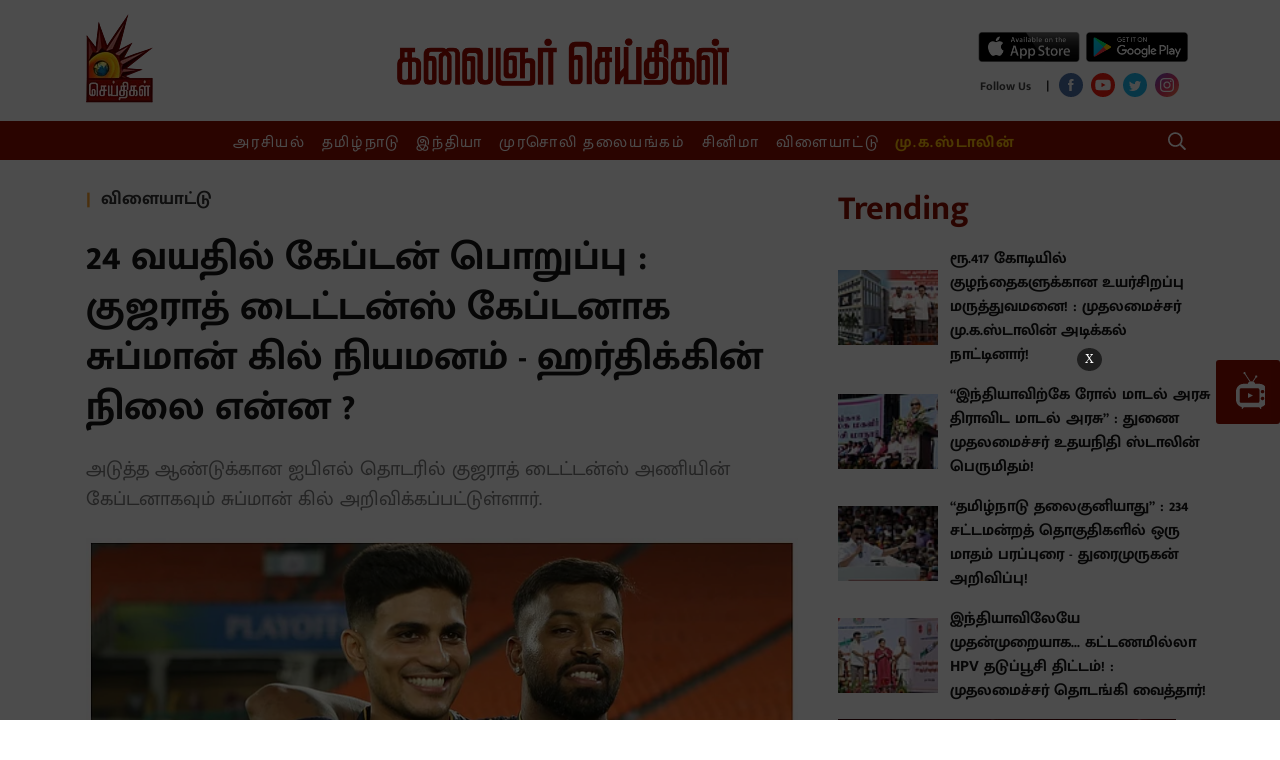

--- FILE ---
content_type: text/html; charset=utf-8
request_url: https://www.google.com/recaptcha/api2/aframe
body_size: 261
content:
<!DOCTYPE HTML><html><head><meta http-equiv="content-type" content="text/html; charset=UTF-8"></head><body><script nonce="S4astd4iF3Ay51Fr61desQ">/** Anti-fraud and anti-abuse applications only. See google.com/recaptcha */ try{var clients={'sodar':'https://pagead2.googlesyndication.com/pagead/sodar?'};window.addEventListener("message",function(a){try{if(a.source===window.parent){var b=JSON.parse(a.data);var c=clients[b['id']];if(c){var d=document.createElement('img');d.src=c+b['params']+'&rc='+(localStorage.getItem("rc::a")?sessionStorage.getItem("rc::b"):"");window.document.body.appendChild(d);sessionStorage.setItem("rc::e",parseInt(sessionStorage.getItem("rc::e")||0)+1);localStorage.setItem("rc::h",'1769510600606');}}}catch(b){}});window.parent.postMessage("_grecaptcha_ready", "*");}catch(b){}</script></body></html>

--- FILE ---
content_type: text/html; charset=utf-8
request_url: https://www.metype.com/iframe?account_id=1000168&primary_color=IzhmMGYwMQ==&bg_color=dHJhbnNwYXJlbnQ=&font_color=IzRhNGE0YQ==&page_url=aHR0cHMlM0ElMkYlMkZ3d3cua2FsYWlnbmFyc2VpdGhpZ2FsLmNvbSUyRnNwb3J0cyUyRjIwMjMlMkYxMSUyRjI3JTJGc2h1Ym1hbi1naWxsLWhhcy1hbHNvLWJlZW4tYW5ub3VuY2VkLWFzLXRoZS1jYXB0YWluLW9mLXRoZS1ndWphcmF0LXRpdGFucy10ZWFtLWZvci10aGUtbmV4dC15ZWFycy1pcGw=&windowHeight=700&screenWidth=null&font_url=&font_family=
body_size: 4046
content:
<!DOCTYPE html>
<html>
  <head>
    <title>Metype</title>
    <script async='async' src='https://www.googletagservices.com/tag/js/gpt.js'></script>
    <script>
      var googletag = googletag || {};
      googletag.cmd = googletag.cmd || [];
    </script>
    <meta name="csrf-param" content="authenticity_token" />
<meta name="csrf-token" content="XZRtcQxEhStkkH4yJpB37kBqio3s0Q3mwcbI4qqXKGzBiRoYd9V2IALS9gmkBTiYn27+jZLpXvZHDMvXcRZriw==" />
    <meta content="width=device-width, initial-scale=1.0, maximum-scale=1.0, user-scalable=0" name="viewport">
    <style>
      @font-face{font-family:'Open Sans';font-style:normal;font-weight:400;src:local('Open Sans Regular'),local('OpenSans-Regular'),url(https://fonts.gstatic.com/s/opensans/v16/mem8YaGs126MiZpBA-UFWJ0bf8pkAp6a.woff2) format('woff2');unicode-range:U+0460-052F,U+1C80-1C88,U+20B4,U+2DE0-2DFF,U+A640-A69F,U+FE2E-FE2F;font-display:swap}@font-face{font-family:'Open Sans';font-style:normal;font-weight:400;src:local('Open Sans Regular'),local('OpenSans-Regular'),url(https://fonts.gstatic.com/s/opensans/v16/mem8YaGs126MiZpBA-UFUZ0bf8pkAp6a.woff2) format('woff2');unicode-range:U+0400-045F,U+0490-0491,U+04B0-04B1,U+2116;font-display:swap}@font-face{font-family:'Open Sans';font-style:normal;font-weight:400;src:local('Open Sans Regular'),local('OpenSans-Regular'),url(https://fonts.gstatic.com/s/opensans/v16/mem8YaGs126MiZpBA-UFWZ0bf8pkAp6a.woff2) format('woff2');unicode-range:U+1F00-1FFF;font-display:swap}@font-face{font-family:'Open Sans';font-style:normal;font-weight:400;src:local('Open Sans Regular'),local('OpenSans-Regular'),url(https://fonts.gstatic.com/s/opensans/v16/mem8YaGs126MiZpBA-UFVp0bf8pkAp6a.woff2) format('woff2');unicode-range:U+0370-03FF;font-display:swap}@font-face{font-family:'Open Sans';font-style:normal;font-weight:400;src:local('Open Sans Regular'),local('OpenSans-Regular'),url(https://fonts.gstatic.com/s/opensans/v16/mem8YaGs126MiZpBA-UFWp0bf8pkAp6a.woff2) format('woff2');unicode-range:U+0102-0103,U+0110-0111,U+1EA0-1EF9,U+20AB;font-display:swap}@font-face{font-family:'Open Sans';font-style:normal;font-weight:400;src:local('Open Sans Regular'),local('OpenSans-Regular'),url(https://fonts.gstatic.com/s/opensans/v16/mem8YaGs126MiZpBA-UFW50bf8pkAp6a.woff2) format('woff2');unicode-range:U+0100-024F,U+0259,U+1E00-1EFF,U+2020,U+20A0-20AB,U+20AD-20CF,U+2113,U+2C60-2C7F,U+A720-A7FF;font-display:swap}@font-face{font-family:'Open Sans';font-style:normal;font-weight:400;src:local('Open Sans Regular'),local('OpenSans-Regular'),url(https://fonts.gstatic.com/s/opensans/v16/mem8YaGs126MiZpBA-UFVZ0bf8pkAg.woff2) format('woff2');unicode-range:U+0000-00FF,U+0131,U+0152-0153,U+02BB-02BC,U+02C6,U+02DA,U+02DC,U+2000-206F,U+2074,U+20AC,U+2122,U+2191,U+2193,U+2212,U+2215,U+FEFF,U+FFFD;font-display:swap}@font-face{font-family:'Open Sans';font-style:normal;font-weight:700;src:local('Open Sans Bold'),local('OpenSans-Bold'),url(https://fonts.gstatic.com/s/opensans/v16/mem5YaGs126MiZpBA-UN7rgOX-hpKKSTj5PW.woff2) format('woff2');unicode-range:U+0460-052F,U+1C80-1C88,U+20B4,U+2DE0-2DFF,U+A640-A69F,U+FE2E-FE2F;font-display:swap}@font-face{font-family:'Open Sans';font-style:normal;font-weight:700;src:local('Open Sans Bold'),local('OpenSans-Bold'),url(https://fonts.gstatic.com/s/opensans/v16/mem5YaGs126MiZpBA-UN7rgOVuhpKKSTj5PW.woff2) format('woff2');unicode-range:U+0400-045F,U+0490-0491,U+04B0-04B1,U+2116;font-display:swap}@font-face{font-family:'Open Sans';font-style:normal;font-weight:700;src:local('Open Sans Bold'),local('OpenSans-Bold'),url(https://fonts.gstatic.com/s/opensans/v16/mem5YaGs126MiZpBA-UN7rgOXuhpKKSTj5PW.woff2) format('woff2');unicode-range:U+1F00-1FFF;font-display:swap}@font-face{font-family:'Open Sans';font-style:normal;font-weight:700;src:local('Open Sans Bold'),local('OpenSans-Bold'),url(https://fonts.gstatic.com/s/opensans/v16/mem5YaGs126MiZpBA-UN7rgOUehpKKSTj5PW.woff2) format('woff2');unicode-range:U+0370-03FF;font-display:swap}@font-face{font-family:'Open Sans';font-style:normal;font-weight:700;src:local('Open Sans Bold'),local('OpenSans-Bold'),url(https://fonts.gstatic.com/s/opensans/v16/mem5YaGs126MiZpBA-UN7rgOXehpKKSTj5PW.woff2) format('woff2');unicode-range:U+0102-0103,U+0110-0111,U+1EA0-1EF9,U+20AB;font-display:swap}@font-face{font-family:'Open Sans';font-style:normal;font-weight:700;src:local('Open Sans Bold'),local('OpenSans-Bold'),url(https://fonts.gstatic.com/s/opensans/v16/mem5YaGs126MiZpBA-UN7rgOXOhpKKSTj5PW.woff2) format('woff2');unicode-range:U+0100-024F,U+0259,U+1E00-1EFF,U+2020,U+20A0-20AB,U+20AD-20CF,U+2113,U+2C60-2C7F,U+A720-A7FF;font-display:swap}@font-face{font-family:'Open Sans';font-style:normal;font-weight:700;src:local('Open Sans Bold'),local('OpenSans-Bold'),url(https://fonts.gstatic.com/s/opensans/v16/mem5YaGs126MiZpBA-UN7rgOUuhpKKSTjw.woff2) format('woff2');unicode-range:U+0000-00FF,U+0131,U+0152-0153,U+02BB-02BC,U+02C6,U+02DA,U+02DC,U+2000-206F,U+2074,U+20AC,U+2122,U+2191,U+2193,U+2212,U+2215,U+FEFF,U+FFFD;font-display:swap}
    </style>
    <link rel="stylesheet" media="all" href="https://fea.assettype.com/quintype-metype/assets/iframe-002824109646ce15d4d1.css" />
    <script>
     (function(i,s,o,g,r,a,m){i['GoogleAnalyticsObject']=r;i[r]=i[r]||function(){
       (i[r].q=i[r].q||[]).push(arguments)},i[r].l=1*new Date();a=s.createElement(o),
			      m=s.getElementsByTagName(o)[0];a.async=1;a.src=g;m.parentNode.insertBefore(a,m)
     })(window,document,'script','https://www.google-analytics.com/analytics.js','ga');

     ga('create', "UA-104300345-1", 'auto');
     window.cdn = "https://fea.assettype.com"
    </script>
    <script type="text/javascript" src="https://platform.twitter.com/widgets.js" async defer></script>
    <script>
      function getValueByParameter(parameterName) {
        var result = null,
            tmp = [];
        location.search
            .substr(1)
            .split("&")
            .forEach(function (item) {
              tmp = item.split(/=(.*)/);
              if (tmp[0] === parameterName) result = decodeURIComponent(tmp[1]);
            });
        return result;
      }

      function accountLoginEnabled() {
        var config = talktype.config || metype.config;
        return config.account.configurations.find(function(configuration) {
          return configuration.name === 'account_login'
        });
      }

    </script>
    <script>
          window.RECAPTCHA_SITE_KEY= '6Ld9zdQqAAAAABb77E1JrDgOC5OpwKbL41yKskJt'
    </script>

  </head>

  <body>
    <script type="text/javascript">
       window.fbAsyncInit = function() {
         FB.init({
       appId  : '161943907696017',
       status : true, // check login status
       cookie : true, // enable cookies to allow the server to access the session
       xfbml  : true  // parse XFBML
         });
     };

     (function(d) {
         var js, id = 'facebook-jssdk'; if (d.getElementById(id)) {return;}
         js = d.createElement('script'); js.id = id; js.async = true;
         js.src = "//connect.facebook.net/en_US/all.js";
         d.getElementsByTagName('head')[0].appendChild(js);
     }(document));
        window.talktype = window.talktype || function(f) {
          if(talktype.loaded)
            f();
          else(talktype.q=talktype.q||[]).push(arguments);
        };

        window.metype = window.metype || function(f) {
          if(metype.loaded)
            f();
          else(metype.q=metype.q||[]).push(arguments);
        };

     window.gapiClient = {
         response_type: 'code',
         cookie_policy: 'single_host_origin',
         client_id: '568104192219-3fqh2m92p6smcl3ufhd14ft54bglu3hf.apps.googleusercontent.com',
         scope: 'email profile',
         approval_prompt: 'force'
     }

     function handleClientLoad() {
         gapi.load('auth2', initClient);
     }

     function initClient() {
         if (!gapi.client) return;
         gapi.client.init(gapiClient).then(function () {
         });
     }

    function decodeHtml(html) {
      var txt = document.createElement("textarea");
      txt.innerHTML = html;
      return txt.value;
    }

    function setCustomFonts(fontUrl, fontFamily) {
      var head = document.head;
      var link = document.createElement("link");
      link.type = "text/css";
      link.rel = "stylesheet";
      /* when we add font family like this 'abcd', sans-serif it converts those single quotes in to enocded html. in font-url also it is taking special character as encoded. for overcoming that issue i decoded it and use it. */
      link.href = decodeHtml(fontUrl);

      head.appendChild(link);
      document.documentElement.style.setProperty('--main-font-family', decodeHtml(fontFamily));
    }
    </script>

    <script async defer src="https://apis.google.com/js/api.js"
    onload="this.onload=function(){};handleClientLoad()"
    onreadystatechange="if (this.readyState === 'complete') this.onload()">
    </script>
    <div  data-metype-account-id="1000168"
      data-metype-account-name="Kalaignar Seithigal"
      data-metype-host="https://www.metype.com/"
      data-metype-primary-color="#8f0f01"
      data-metype-secondary-color=""
      data-metype-bg-color="transparent"
      data-metype-comment-widget-id=""
      data-metype-font-color="#4a4a4a"
      data-metype-reactions="[{&quot;id&quot;:1,&quot;name&quot;:&quot;Like&quot;,&quot;created_at&quot;:&quot;2017-10-17T06:08:15.391Z&quot;,&quot;updated_at&quot;:&quot;2017-10-17T06:08:15.391Z&quot;},{&quot;id&quot;:2,&quot;name&quot;:&quot;Flag&quot;,&quot;created_at&quot;:&quot;2017-10-17T06:08:15.397Z&quot;,&quot;updated_at&quot;:&quot;2017-10-17T06:08:15.397Z&quot;},{&quot;id&quot;:3,&quot;name&quot;:&quot;AxiomEmoji&quot;,&quot;created_at&quot;:&quot;2017-11-30T13:29:56.465Z&quot;,&quot;updated_at&quot;:&quot;2017-11-30T13:29:56.465Z&quot;},{&quot;id&quot;:4,&quot;name&quot;:&quot;ActionsEmoji&quot;,&quot;created_at&quot;:&quot;2017-11-30T13:30:22.582Z&quot;,&quot;updated_at&quot;:&quot;2017-11-30T13:30:22.582Z&quot;},{&quot;id&quot;:5,&quot;name&quot;:&quot;InsightEmoji&quot;,&quot;created_at&quot;:&quot;2017-11-30T13:30:36.679Z&quot;,&quot;updated_at&quot;:&quot;2017-11-30T13:30:36.679Z&quot;},{&quot;id&quot;:6,&quot;name&quot;:&quot;Happy&quot;,&quot;created_at&quot;:&quot;2018-07-12T06:56:34.760Z&quot;,&quot;updated_at&quot;:&quot;2018-07-12T06:56:34.760Z&quot;},{&quot;id&quot;:7,&quot;name&quot;:&quot;Sad&quot;,&quot;created_at&quot;:&quot;2018-07-12T06:56:34.772Z&quot;,&quot;updated_at&quot;:&quot;2018-07-12T06:56:34.772Z&quot;},{&quot;id&quot;:8,&quot;name&quot;:&quot;Cool&quot;,&quot;created_at&quot;:&quot;2018-07-12T06:56:34.778Z&quot;,&quot;updated_at&quot;:&quot;2018-07-12T06:56:34.778Z&quot;},{&quot;id&quot;:9,&quot;name&quot;:&quot;Very Happy&quot;,&quot;created_at&quot;:&quot;2018-09-26T11:09:53.168Z&quot;,&quot;updated_at&quot;:&quot;2018-09-26T11:09:53.168Z&quot;},{&quot;id&quot;:10,&quot;name&quot;:&quot;Excited&quot;,&quot;created_at&quot;:&quot;2018-09-26T11:10:05.064Z&quot;,&quot;updated_at&quot;:&quot;2018-09-26T11:10:05.064Z&quot;},{&quot;id&quot;:11,&quot;name&quot;:&quot;Loved It&quot;,&quot;created_at&quot;:&quot;2018-09-26T11:10:15.567Z&quot;,&quot;updated_at&quot;:&quot;2018-09-26T11:10:15.567Z&quot;},{&quot;id&quot;:12,&quot;name&quot;:&quot;Angry&quot;,&quot;created_at&quot;:&quot;2018-09-26T11:10:24.479Z&quot;,&quot;updated_at&quot;:&quot;2018-09-26T11:10:24.479Z&quot;},{&quot;id&quot;:13,&quot;name&quot;:&quot;thumbsDownEmoji&quot;,&quot;created_at&quot;:&quot;2019-05-08T04:35:48.558Z&quot;,&quot;updated_at&quot;:&quot;2019-05-08T04:35:48.558Z&quot;},{&quot;id&quot;:14,&quot;name&quot;:&quot;thumbsUpEmoji&quot;,&quot;created_at&quot;:&quot;2019-05-08T04:35:56.139Z&quot;,&quot;updated_at&quot;:&quot;2019-05-08T04:35:56.139Z&quot;},{&quot;id&quot;:15,&quot;name&quot;:&quot;Clap&quot;,&quot;created_at&quot;:&quot;2019-06-20T11:45:06.526Z&quot;,&quot;updated_at&quot;:&quot;2019-06-20T11:45:06.526Z&quot;},{&quot;id&quot;:16,&quot;name&quot;:&quot;100&quot;,&quot;created_at&quot;:&quot;2019-07-30T09:23:28.187Z&quot;,&quot;updated_at&quot;:&quot;2019-07-30T09:23:28.187Z&quot;},{&quot;id&quot;:17,&quot;name&quot;:&quot;Celebrate&quot;,&quot;created_at&quot;:&quot;2019-07-30T09:23:44.505Z&quot;,&quot;updated_at&quot;:&quot;2019-07-30T09:23:44.505Z&quot;},{&quot;id&quot;:18,&quot;name&quot;:&quot;Lit&quot;,&quot;created_at&quot;:&quot;2019-07-30T09:23:58.216Z&quot;,&quot;updated_at&quot;:&quot;2019-07-30T09:23:58.216Z&quot;},{&quot;id&quot;:19,&quot;name&quot;:&quot;Broken Heart&quot;,&quot;created_at&quot;:&quot;2019-07-30T09:24:10.486Z&quot;,&quot;updated_at&quot;:&quot;2019-07-30T09:24:10.486Z&quot;}]"
      class="metype-widget-container"
      id="metype-comment-widget"
      data-metype-screen-width="null"
      data-metype-window-height="700"
      metype-author-image="https://fea.assettype.com/quintype-metype/assets/icons/author-b1d7806ace0e485f0f7374762a004506a82bec54e49e5cf9a38fde56bc1f0ae6.png"
      data-metype-creatives="true"
      data-metype-notification="true"></div>


<script type="text/javascript">
  console.log('loaded page html for commenting widget');
  document.getElementById("metype-comment-widget").setAttribute('data-talktype-page-id', getValueByParameter('page_url'));

  console.log("commenting widget font family is -> " , getComputedStyle(document.documentElement).getPropertyValue('--main-font-family'));

  talktype(function() {
      
      talktype.config = {
          subscribeToken: '0FTX6g.16kwFQ:ySxNl5n0k8hq8JPX',
          account: {"id":1000168,"config":null,"itsman_url":null,"name":"Kalaignar Seithigal","domains":["http://www.kalaignarseithigal.com","https://kalaignarseithigal-web.qtstage.io","https://www.kalaignarseithigal.com","https://kalaignarseithigal-web.quintype.io"],"profane_words":[],"profanity_configuration":{},"comments_limit":4,"logo":null,"configurations":[{"id":11,"name":"enable_image_uploads","display_name":"Images/GIFs in comments"}],"comment_reaction_sets":[{"id":520,"account_id":1000168,"reaction_set":[1],"created_at":"2019-11-14T10:51:28.815Z","updated_at":"2019-11-14T10:51:28.815Z"}],"page_reaction_sets":{"id":256,"account_id":1000168,"reaction_set":[{"id":771,"account_id":1000168,"reaction_id":8,"label":"Cool","custom":false,"short_code":":sunglasses:"},{"id":769,"account_id":1000168,"reaction_id":6,"label":"Happy","custom":false,"short_code":":smiley:"},{"id":770,"account_id":1000168,"reaction_id":7,"label":"Sad","custom":false,"short_code":":cry:"}],"created_at":"2019-03-16T06:44:38.170Z","updated_at":"2019-03-16T06:44:38.170Z"},"total_comments_count":41,"is_paid_account":false,"page_reactions_headline":"What's your reaction?","claps_reaction_headline":"","is_custom_claps_reaction":false,"white_label_config":{"ugc_widget":false,"comment_widget":false,"reaction_widget":false},"is_custom_font_enabled":false,"enabled_languages":{},"widget_language":null},
          featureToggle: {"show_migrated_data":false,"new_layout":true,"show_ads":true,"show_feed_ads":true,"notification_ui":true,"show_sso_credentials":true,"show_page_reactions":false,"show_promotion_banner":true,"free_trial":false,"show_authentication_shared_secret_token":true,"edit_comment":true,"show_page_metadata_setter":true,"show_date_range_picker":true},
      };
      talktype.iframeChild();
      talktype.initCommentWidget(document.getElementById("metype-comment-widget"));
      if (accountLoginEnabled() && getValueByParameter('jwt')) {
        window.postMessage({
          action: 'account_login',
          user: {'jwt': getValueByParameter('jwt')}
        },"*")
      }
  });
</script>

<script src="https://fea.assettype.com/quintype-metype/assets/iframe-ebb429d4635367962dfb.js" async="async"></script>


  </body>
</html>


--- FILE ---
content_type: text/html; charset=utf-8
request_url: https://www.google.com/recaptcha/api2/aframe
body_size: -250
content:
<!DOCTYPE HTML><html><head><meta http-equiv="content-type" content="text/html; charset=UTF-8"></head><body><script nonce="F90ZiU70bEIx4ddL9rMiow">/** Anti-fraud and anti-abuse applications only. See google.com/recaptcha */ try{var clients={'sodar':'https://pagead2.googlesyndication.com/pagead/sodar?'};window.addEventListener("message",function(a){try{if(a.source===window.parent){var b=JSON.parse(a.data);var c=clients[b['id']];if(c){var d=document.createElement('img');d.src=c+b['params']+'&rc='+(localStorage.getItem("rc::a")?sessionStorage.getItem("rc::b"):"");window.document.body.appendChild(d);sessionStorage.setItem("rc::e",parseInt(sessionStorage.getItem("rc::e")||0)+1);localStorage.setItem("rc::h",'1769510604036');}}}catch(b){}});window.parent.postMessage("_grecaptcha_ready", "*");}catch(b){}</script></body></html>

--- FILE ---
content_type: image/svg+xml
request_url: https://fea.assettype.com/kalaignarseithigal/assets/twitter-new-9be63de9c529e1b6d31a.svg
body_size: 644
content:
<svg xmlns="http://www.w3.org/2000/svg" class="" width="22" height="22" viewBox="0 0 21 16"><path fill="#1CB7EB" fill-rule="evenodd" d="M20.533 2.505a6.258 6.258 0 0 1-.512.543c-.178.167-.37.334-.578.501-.208.167-.415.32-.623.46v.125c0 .028.007.069.022.125a.513.513 0 0 1 .022.125v.167c0 1.308-.267 2.652-.8 4.03a11.113 11.113 0 0 1-2.358 3.694c-1.039 1.085-2.321 1.983-3.849 2.693s-3.27 1.05-5.228 1.023a8.502 8.502 0 0 1-1.802-.105 23 23 0 0 1-1.713-.354 8.586 8.586 0 0 1-1.602-.564A72.134 72.134 0 0 1 0 14.238a.587.587 0 0 1 .267-.022c.088.014.178.021.267.021.089 0 .178.007.267.021a.587.587 0 0 0 .267-.02 5.72 5.72 0 0 0 1.468-.105 19.87 19.87 0 0 0 1.38-.334 5.784 5.784 0 0 0 1.29-.543c.414-.237.815-.466 1.2-.689a8.294 8.294 0 0 1-1.356-.271 3.692 3.692 0 0 1-1.18-.585 4.77 4.77 0 0 1-.911-.877 3.734 3.734 0 0 1-.601-1.148c.06.056.126.084.2.084.074 0 .148.007.223.02.073.015.14.015.2 0a.264.264 0 0 1 .178.022.814.814 0 0 1 .311-.021.704.704 0 0 0 .29-.021c.103-.028.2-.042.288-.042a.504.504 0 0 0 .268-.083 3.863 3.863 0 0 1-1.38-.502 5.055 5.055 0 0 1-1.09-.876 3.726 3.726 0 0 1-.734-1.17A3.68 3.68 0 0 1 .845 5.72v-.062c.149.09.304.167.468.208.162.042.326.09.489.146.163.056.326.091.49.105.162.014.333.035.51.062a7.315 7.315 0 0 1-.778-.667 3.886 3.886 0 0 1-.6-.794 4.144 4.144 0 0 1-.401-.918A3.738 3.738 0 0 1 .89 2.756c0-.14.014-.306.044-.501a4.108 4.108 0 0 1 .29-1.023 1.79 1.79 0 0 1 .244-.439 14.87 14.87 0 0 0 1.78 1.65c.652.514 1.357.946 2.113 1.294.756.348 1.55.633 2.38.856.831.223 1.692.348 2.581.376a1.25 1.25 0 0 0-.022-.21 7.218 7.218 0 0 0-.045-.229 1.108 1.108 0 0 1-.022-.23v-.208c0-.584.111-1.113.334-1.587.222-.473.527-.904.911-1.294.386-.39.846-.682 1.38-.877A5.693 5.693 0 0 1 14.548 0c.297.028.594.063.89.105.297.041.579.125.846.25s.519.265.756.417c.238.154.445.342.623.564.237-.083.475-.153.712-.208.238-.056.475-.126.712-.21a6.99 6.99 0 0 0 .667-.27c.208-.098.415-.216.623-.355-.06.278-.156.514-.29.71-.132.194-.273.396-.422.605a2.056 2.056 0 0 1-.534.522 8.937 8.937 0 0 0-.623.459c.208-.056.423-.097.646-.126.222-.027.437-.076.645-.146.207-.07.407-.132.6-.187.193-.056.393-.126.601-.21-.148.21-.304.39-.467.585z"></path></svg>

--- FILE ---
content_type: application/javascript; charset=UTF-8
request_url: https://www.kalaignarseithigal.com/cdn-cgi/challenge-platform/h/b/scripts/jsd/d251aa49a8a3/main.js?
body_size: 8665
content:
window._cf_chl_opt={AKGCx8:'b'};~function(F6,hP,hz,hX,hu,hy,hi,hZ,F0,F1){F6=s,function(k,h,FP,F5,F,B){for(FP={k:244,h:398,F:313,B:287,J:242,N:238,O:390,g:231,R:365},F5=s,F=k();!![];)try{if(B=-parseInt(F5(FP.k))/1+parseInt(F5(FP.h))/2*(-parseInt(F5(FP.F))/3)+-parseInt(F5(FP.B))/4+parseInt(F5(FP.J))/5+parseInt(F5(FP.N))/6+parseInt(F5(FP.O))/7+-parseInt(F5(FP.g))/8*(parseInt(F5(FP.R))/9),B===h)break;else F.push(F.shift())}catch(J){F.push(F.shift())}}(A,825268),hP=this||self,hz=hP[F6(216)],hX=function(Bg,BO,BN,BB,Bs,F7,h,F,B,J){return Bg={k:443,h:343,F:311,B:440},BO={k:436,h:374,F:284,B:420,J:316,N:358,O:399,g:358,R:210,L:281,G:444,I:395,m:383,o:436,K:422,x:281,V:333,Q:362,e:436,W:283,T:423,v:202,C:202,E:327,S:436},BN={k:366,h:397},BB={k:420,h:397,F:202,B:300,J:220,N:248,O:300,g:220,R:405,L:284,G:420,I:436,m:300,o:276,K:395,x:276,V:310,Q:395,e:283,W:420,T:395,v:280,C:431,E:395,S:310,Y:436,l:210,P:309,z:283,X:240,D:375,b:325,d:321,n:227,f:230,U:276,a:367,H:232,y:254,M:355,i:395,Z:276,c:449,j:355,A0:265,A1:277,A2:420,A3:395,A4:319,A5:282,A6:338,A7:362,A8:395,A9:355,AA:310,As:367,Ar:395,Ak:423},Bs={k:236,h:202},F7=F6,h={'mtIkc':function(N,O){return O==N},'hGReP':F7(Bg.k),'gPMLt':function(N,O){return N==O},'lFnMX':function(N,O){return N(O)},'ukYDa':function(N,O){return O&N},'cSptr':function(N,O){return N==O},'kyWJA':function(N,O){return N<O},'jSJZF':function(N,O){return N<<O},'xxtRX':function(N,O){return N===O},'RjbNz':function(N,O){return N>O},'OKwwG':function(N,O){return N-O},'REpqM':function(N,O){return N<<O},'ybEdM':function(N,O){return N&O},'ydnFC':function(N,O){return N(O)},'oqOYI':function(N,O){return N-O},'VoMre':function(N,O){return O|N},'RHstD':function(N,O){return N&O},'cyMHe':function(N,O){return N==O},'bZKMU':function(N,O){return N<O},'yPixa':function(N,O){return O|N},'EwaAS':function(N,O){return N-O},'owLGp':function(N,O){return O==N},'Espnp':F7(Bg.h),'JyAcE':function(N,O){return N&O},'CBlqd':function(N,O){return O*N},'oMkVp':function(N,O){return N<O},'rIqqD':function(N,O){return N*O},'LUsuZ':function(N,O){return N(O)},'kQDZb':function(N,O){return N(O)},'cCrvj':function(N,O){return O!=N},'EzmoN':function(N,O){return N(O)},'YgluU':function(N,O){return N==O}},F=String[F7(Bg.F)],B={'h':function(N){return N==null?'':B.g(N,6,function(O,F8){return F8=s,F8(Bs.k)[F8(Bs.h)](O)})},'g':function(N,O,R,F9,L,G,I,o,K,x,V,Q,W,T,C,E,U,S,Y,P,z,X){if(F9=F7,L={'NJPXB':function(D,U){return D(U)},'PkEGc':function(D,U,H){return D(U,H)}},h[F9(BB.k)](null,N))return'';for(I={},o={},K='',x=2,V=3,Q=2,W=[],T=0,C=0,E=0;E<N[F9(BB.h)];E+=1)if(S=N[F9(BB.F)](E),Object[F9(BB.B)][F9(BB.J)][F9(BB.N)](I,S)||(I[S]=V++,o[S]=!0),Y=K+S,Object[F9(BB.O)][F9(BB.g)][F9(BB.N)](I,Y))K=Y;else for(P=h[F9(BB.R)][F9(BB.L)]('|'),z=0;!![];){switch(P[z++]){case'0':K=String(S);continue;case'1':I[Y]=V++;continue;case'2':x--;continue;case'3':h[F9(BB.G)](0,x)&&(x=Math[F9(BB.I)](2,Q),Q++);continue;case'4':if(Object[F9(BB.m)][F9(BB.g)][F9(BB.N)](o,K)){if(256>K[F9(BB.o)](0)){for(G=0;G<Q;T<<=1,O-1==C?(C=0,W[F9(BB.K)](R(T)),T=0):C++,G++);for(X=K[F9(BB.x)](0),G=0;8>G;T=1.35&X|T<<1,h[F9(BB.V)](C,O-1)?(C=0,W[F9(BB.Q)](h[F9(BB.e)](R,T)),T=0):C++,X>>=1,G++);}else{for(X=1,G=0;G<Q;T=T<<1|X,h[F9(BB.W)](C,O-1)?(C=0,W[F9(BB.T)](h[F9(BB.e)](R,T)),T=0):C++,X=0,G++);for(X=K[F9(BB.x)](0),G=0;16>G;T=T<<1|h[F9(BB.v)](X,1),h[F9(BB.C)](C,O-1)?(C=0,W[F9(BB.E)](R(T)),T=0):C++,X>>=1,G++);}x--,h[F9(BB.S)](0,x)&&(x=Math[F9(BB.Y)](2,Q),Q++),delete o[K]}else for(X=I[K],G=0;h[F9(BB.l)](G,Q);T=h[F9(BB.P)](T,1)|1&X,h[F9(BB.W)](C,O-1)?(C=0,W[F9(BB.K)](h[F9(BB.z)](R,T)),T=0):C++,X>>=1,G++);continue}break}if(K!==''){if(Object[F9(BB.O)][F9(BB.J)][F9(BB.N)](o,K)){if(h[F9(BB.X)](F9(BB.D),F9(BB.b))){if(U=O(),U===null)return;I=(R&&L[F9(BB.d)](K,x),L[F9(BB.n)](S,function(){U()},U*1e3))}else{if(h[F9(BB.f)](256,K[F9(BB.U)](0))){for(G=0;G<Q;T<<=1,C==h[F9(BB.a)](O,1)?(C=0,W[F9(BB.T)](R(T)),T=0):C++,G++);for(X=K[F9(BB.U)](0),G=0;8>G;T=h[F9(BB.H)](T,1)|h[F9(BB.y)](X,1),C==O-1?(C=0,W[F9(BB.K)](h[F9(BB.M)](R,T)),T=0):C++,X>>=1,G++);}else{for(X=1,G=0;G<Q;T=h[F9(BB.P)](T,1)|X,O-1==C?(C=0,W[F9(BB.i)](R(T)),T=0):C++,X=0,G++);for(X=K[F9(BB.Z)](0),G=0;16>G;T=X&1|T<<1,C==h[F9(BB.c)](O,1)?(C=0,W[F9(BB.Q)](h[F9(BB.j)](R,T)),T=0):C++,X>>=1,G++);}x--,0==x&&(x=Math[F9(BB.I)](2,Q),Q++),delete o[K]}}else for(X=I[K],G=0;G<Q;T=h[F9(BB.A0)](T<<1,h[F9(BB.A1)](X,1)),h[F9(BB.A2)](C,O-1)?(C=0,W[F9(BB.A3)](R(T)),T=0):C++,X>>=1,G++);x--,h[F9(BB.A4)](0,x)&&Q++}for(X=2,G=0;h[F9(BB.A5)](G,Q);T=h[F9(BB.A6)](T<<1.17,1&X),C==h[F9(BB.A7)](O,1)?(C=0,W[F9(BB.A8)](h[F9(BB.A9)](R,T)),T=0):C++,X>>=1,G++);for(;;)if(T<<=1,h[F9(BB.AA)](C,h[F9(BB.As)](O,1))){W[F9(BB.Ar)](R(T));break}else C++;return W[F9(BB.Ak)]('')},'j':function(N,BJ,FA){return BJ={k:276},FA=F7,N==null?'':h[FA(BN.k)]('',N)?null:B.i(N[FA(BN.h)],32768,function(O,Fs){return Fs=FA,N[Fs(BJ.k)](O)})},'i':function(N,O,R,Fr,L,G,I,o,K,x,V,Q,W,T,C,E,z,S,Y,P){for(Fr=F7,L=[],G=4,I=4,o=3,K=[],Q=R(0),W=O,T=1,x=0;3>x;L[x]=x,x+=1);for(C=0,E=Math[Fr(BO.k)](2,2),V=1;V!=E;)for(S=h[Fr(BO.h)][Fr(BO.F)]('|'),Y=0;!![];){switch(S[Y++]){case'0':h[Fr(BO.B)](0,W)&&(W=O,Q=R(T++));continue;case'1':V<<=1;continue;case'2':P=h[Fr(BO.J)](Q,W);continue;case'3':W>>=1;continue;case'4':C|=h[Fr(BO.N)](h[Fr(BO.O)](0,P)?1:0,V);continue}break}switch(C){case 0:for(C=0,E=Math[Fr(BO.k)](2,8),V=1;V!=E;P=Q&W,W>>=1,W==0&&(W=O,Q=R(T++)),C|=h[Fr(BO.g)](h[Fr(BO.R)](0,P)?1:0,V),V<<=1);z=F(C);break;case 1:for(C=0,E=Math[Fr(BO.k)](2,16),V=1;E!=V;P=Q&W,W>>=1,W==0&&(W=O,Q=R(T++)),C|=h[Fr(BO.L)](0<P?1:0,V),V<<=1);z=h[Fr(BO.G)](F,C);break;case 2:return''}for(x=L[3]=z,K[Fr(BO.I)](z);;){if(T>N)return'';for(C=0,E=Math[Fr(BO.k)](2,o),V=1;E!=V;P=W&Q,W>>=1,0==W&&(W=O,Q=h[Fr(BO.m)](R,T++)),C|=V*(0<P?1:0),V<<=1);switch(z=C){case 0:for(C=0,E=Math[Fr(BO.o)](2,8),V=1;h[Fr(BO.K)](V,E);P=W&Q,W>>=1,0==W&&(W=O,Q=R(T++)),C|=h[Fr(BO.x)](0<P?1:0,V),V<<=1);L[I++]=h[Fr(BO.V)](F,C),z=h[Fr(BO.Q)](I,1),G--;break;case 1:for(C=0,E=Math[Fr(BO.e)](2,16),V=1;V!=E;P=W&Q,W>>=1,W==0&&(W=O,Q=h[Fr(BO.W)](R,T++)),C|=(0<P?1:0)*V,V<<=1);L[I++]=F(C),z=h[Fr(BO.Q)](I,1),G--;break;case 2:return K[Fr(BO.T)]('')}if(G==0&&(G=Math[Fr(BO.k)](2,o),o++),L[z])z=L[z];else if(z===I)z=x+x[Fr(BO.v)](0);else return null;K[Fr(BO.I)](z),L[I++]=x+z[Fr(BO.C)](0),G--,x=z,h[Fr(BO.E)](0,G)&&(G=Math[Fr(BO.S)](2,o),o++)}}},J={},J[F7(Bg.B)]=B.h,J}(),hu=null,hy=hH(),hi={},hi[F6(245)]='o',hi[F6(288)]='s',hi[F6(219)]='u',hi[F6(341)]='z',hi[F6(416)]='n',hi[F6(415)]='I',hi[F6(417)]='b',hZ=hi,hP[F6(322)]=function(h,F,B,J,Jm,JI,Jp,Fe,N,g,R,L,G,I,o){if(Jm={k:349,h:354,F:381,B:442,J:262,N:368,O:269,g:368,R:269,L:229,G:258,I:397,m:241,o:435,K:261,x:434,V:426,Q:411,e:213,W:274,T:331,v:246},JI={k:446,h:397,F:349,B:403,J:295},Jp={k:300,h:220,F:248,B:395},Fe=F6,N={'Beqor':function(K,V){return V===K},'oQmOI':function(K,V){return K+V},'GWzvX':function(K,x){return K(x)},'cVAwf':function(K,V){return K===V},'OdCFX':function(K,V){return K===V},'fqWRt':function(K,x,V){return K(x,V)},'xEjds':function(K,V){return K+V},'tCUYB':function(K,V){return K+V},'rrppf':function(K,x,V){return K(x,V)},'rxRjx':function(K,V){return K+V}},null===F||N[Fe(Jm.k)](void 0,F))return J;for(g=ht(F),h[Fe(Jm.h)][Fe(Jm.F)]&&(g=g[Fe(Jm.B)](h[Fe(Jm.h)][Fe(Jm.F)](F))),g=h[Fe(Jm.J)][Fe(Jm.N)]&&h[Fe(Jm.O)]?h[Fe(Jm.J)][Fe(Jm.g)](new h[(Fe(Jm.R))](g)):function(K,FW,x){for(FW=Fe,K[FW(JI.k)](),x=0;x<K[FW(JI.h)];N[FW(JI.F)](K[x],K[N[FW(JI.B)](x,1)])?K[FW(JI.J)](x+1,1):x+=1);return K}(g),R='nAsAaAb'.split('A'),R=R[Fe(Jm.L)][Fe(Jm.G)](R),L=0;L<g[Fe(Jm.I)];G=g[L],I=hj(h,F,G),N[Fe(Jm.m)](R,I)?(o=N[Fe(Jm.o)]('s',I)&&!h[Fe(Jm.K)](F[G]),N[Fe(Jm.x)](Fe(Jm.V),B+G)?N[Fe(Jm.Q)](O,N[Fe(Jm.e)](B,G),I):o||O(N[Fe(Jm.W)](B,G),F[G])):N[Fe(Jm.T)](O,N[Fe(Jm.v)](B,G),I),L++);return J;function O(K,x,FQ){FQ=s,Object[FQ(Jp.k)][FQ(Jp.h)][FQ(Jp.F)](J,x)||(J[x]=[]),J[x][FQ(Jp.B)](K)}},F0=F6(430)[F6(284)](';'),F1=F0[F6(229)][F6(258)](F0),hP[F6(235)]=function(h,F,Jx,FT,B,J,N,O,g,R){for(Jx={k:215,h:429,F:391,B:397,J:215,N:429,O:397,g:215,R:409,L:395,G:400},FT=F6,B={},B[FT(Jx.k)]=function(L,G){return L===G},B[FT(Jx.h)]=function(L,G){return L<G},J=B,N=Object[FT(Jx.F)](F),O=0;O<N[FT(Jx.B)];O++)if(g=N[O],J[FT(Jx.J)]('f',g)&&(g='N'),h[g]){for(R=0;J[FT(Jx.N)](R,F[N[O]][FT(Jx.O)]);J[FT(Jx.g)](-1,h[g][FT(Jx.R)](F[N[O]][R]))&&(F1(F[N[O]][R])||h[g][FT(Jx.L)]('o.'+F[N[O]][R])),R++);}else h[g]=F[N[O]][FT(Jx.G)](function(L){return'o.'+L})},F3();function ha(k,h,BM,By,BH,Ba,FR,F,B,J,N){BM={k:253,h:266,F:408,B:228,J:296,N:308,O:351,g:289,R:305,L:346,G:332,I:290,m:299,o:412,K:339,x:328,V:237,Q:291,e:376,W:389,T:376,v:389,C:273,E:278,S:440,Y:297},By={k:249,h:407},BH={k:419,h:247,F:370,B:396,J:249,N:221,O:301,g:364,R:419},Ba={k:370,h:253,F:334,B:318,J:339,N:441,O:441,g:206},FR=F6,F={'loBqw':function(O,g,R){return O(g,R)},'TSUPQ':function(O,g){return O(g)},'TXvQY':function(O,g){return g===O},'PGwYD':FR(BM.k),'fVUHj':function(O,g){return O(g)},'uhZqg':function(O,g){return O<g},'HLpPG':FR(BM.h),'VkJep':function(O,g){return O(g)},'hZZeg':FR(BM.F),'TFfMc':function(O,g){return O+g},'Yeppu':function(O){return O()}},B=hP[FR(BM.B)],console[FR(BM.J)](hP[FR(BM.N)]),J=new hP[(FR(BM.O))](),J[FR(BM.g)](FR(BM.R),F[FR(BM.L)](FR(BM.G)+hP[FR(BM.N)][FR(BM.I)],FR(BM.m))+B.r),B[FR(BM.o)]&&(J[FR(BM.K)]=5e3,J[FR(BM.x)]=function(Bf,FG,O,BU,R){(Bf={k:301},FG=FR,O={'hUjEA':function(g,R){return R===g},'QoKsg':function(g,R,FL){return FL=s,F[FL(Bf.k)](g,R)}},F[FG(Ba.k)](FG(Ba.h),F[FG(Ba.F)]))?F[FG(Ba.B)](h,FG(Ba.J)):(BU={k:204,h:433,F:350},R=O(),F[FG(Ba.N)](g,R.r,function(Q,Fp){Fp=FG,O[Fp(BU.k)](typeof m,Fp(BU.h))&&O[Fp(BU.F)](x,Q),K()}),R.e&&F[FG(Ba.O)](m,FG(Ba.g),R.e))}),J[FR(BM.V)]=function(FI){if(FI=FR,J[FI(BH.k)]>=200&&F[FI(BH.h)](J[FI(BH.k)],300)){if(F[FI(BH.F)](F[FI(BH.B)],F[FI(BH.B)]))F[FI(BH.J)](h,FI(BH.N));else return'i'}else F[FI(BH.O)](h,FI(BH.g)+J[FI(BH.R)])},J[FR(BM.Q)]=function(Fm){Fm=FR,F[Fm(By.k)](h,F[Fm(By.h)])},N={'t':hf(),'lhr':hz[FR(BM.e)]&&hz[FR(BM.e)][FR(BM.W)]?hz[FR(BM.T)][FR(BM.v)]:'','api':B[FR(BM.o)]?!![]:![],'c':F[FR(BM.C)](hd),'payload':k},J[FR(BM.E)](hX[FR(BM.S)](JSON[FR(BM.Y)](N)))}function F2(JQ,Fv,F,B,J,N,O,g){F=(JQ={k:270,h:255,F:345,B:264,J:357,N:414,O:386,g:251,R:222,L:363,G:233,I:260,m:272,o:448,K:342,x:298,V:275,Q:234,e:393},Fv=F6,{'nHbQK':Fv(JQ.k),'Swgbo':Fv(JQ.h),'WQTUR':Fv(JQ.F),'BzgRJ':function(R,L,G,I,m){return R(L,G,I,m)},'FOGzl':Fv(JQ.B)});try{return B=hz[Fv(JQ.J)](F[Fv(JQ.N)]),B[Fv(JQ.O)]=F[Fv(JQ.g)],B[Fv(JQ.R)]='-1',hz[Fv(JQ.L)][Fv(JQ.G)](B),J=B[Fv(JQ.I)],N={},N=pRIb1(J,J,'',N),N=pRIb1(J,J[F[Fv(JQ.m)]]||J[Fv(JQ.o)],'n.',N),N=F[Fv(JQ.K)](pRIb1,J,B[Fv(JQ.x)],'d.',N),hz[Fv(JQ.L)][Fv(JQ.V)](B),O={},O.r=N,O.e=null,O}catch(R){return Fv(JQ.Q)===F[Fv(JQ.e)]?g()!==null:(g={},g.r={},g.e=R,g)}}function hH(Bi,Fw){return Bi={k:382},Fw=F6,crypto&&crypto[Fw(Bi.k)]?crypto[Fw(Bi.k)]():''}function hb(Bx,FF,h,F,B,J){if(Bx={k:447,h:401,F:250,B:451,J:271,N:307,O:416,g:228,R:401,L:451,G:353,I:223,m:307},FF=F6,h={},h[FF(Bx.k)]=function(N,O){return O===N},h[FF(Bx.h)]=FF(Bx.F),h[FF(Bx.B)]=FF(Bx.J),h[FF(Bx.N)]=FF(Bx.O),F=h,B=hP[FF(Bx.g)],!B){if(F[FF(Bx.k)](F[FF(Bx.R)],F[FF(Bx.L)]))F[FF(Bx.G)](FF(Bx.I),B);else return null}return J=B.i,typeof J!==F[FF(Bx.m)]||J<30?null:J}function F3(JP,Jl,JS,FC,k,h,O,F,B,J){if(JP={k:352,h:221,F:259,B:286,J:445,N:228,O:402,g:369,R:360,L:413,G:428,I:293,m:239,o:353,K:223,x:439,V:439,Q:267,e:218,W:304},Jl={k:402,h:378,F:360,B:259,J:267},JS={k:394},FC=F6,k={'hPGqy':FC(JP.k),'MXWML':function(N){return N()},'Typoz':FC(JP.h),'sQbqK':function(N){return N()},'JthnK':function(N,O){return N!==O},'yLszy':function(N,O){return N<O},'tayZl':FC(JP.F),'cZNWA':function(N,O){return N===O},'BAymJ':FC(JP.B),'whRCo':FC(JP.J)},h=hP[FC(JP.N)],!h)return;if(!k[FC(JP.O)](hU))return FC(JP.g)!==FC(JP.g)?(O={},O.r={},O.e=h,O):void 0;if(F=![],B=function(JE,FE){if(JE={k:330,h:437,F:300,B:220,J:248,N:395},FE=FC,!F){if(F=!![],!k[FE(JS.k)](hU))return;hD(function(O,FS){FS=FE,k[FS(JE.k)]!==FS(JE.h)?F4(h,O):(R[FS(JE.F)][FS(JE.B)][FS(JE.J)](L,G)||(I[m]=[]),o[K][FS(JE.N)](x))})}},hz[FC(JP.R)]!==k[FC(JP.L)])k[FC(JP.G)](k[FC(JP.I)],FC(JP.B))?B():h(k[FC(JP.m)]);else if(hP[FC(JP.o)])hz[FC(JP.o)](FC(JP.K),B);else if(k[FC(JP.x)]===k[FC(JP.V)])J=hz[FC(JP.Q)]||function(){},hz[FC(JP.Q)]=function(FY){FY=FC,k[FY(Jl.k)](J),k[FY(Jl.h)](hz[FY(Jl.F)],FY(Jl.B))&&(hz[FY(Jl.J)]=J,B())};else return k[FC(JP.e)](F[FC(JP.W)](),B)}function hj(k,h,F,Jr,Fx,B,J,N){B=(Jr={k:364,h:245,F:207,B:433,J:427,N:421,O:276,g:329,R:395,L:388,G:276,I:225,m:406,o:212,K:395,x:212,V:276,Q:410,e:436,W:387,T:314,v:425,C:207,E:347,S:285,Y:285,l:419,P:243,z:419,X:221,D:388,b:452,d:419,n:262,f:385,U:387,a:208},Fx=F6,{'KeLBV':function(O,g){return g==O},'uSWFm':function(O,g){return O(g)},'crYsU':function(O,g){return O<<g},'aBCth':function(O,g){return O&g},'kDuKW':function(O,g){return O(g)},'pWCxs':function(O,g){return g==O},'FNVJB':function(O,g){return O<g},'NmLwd':Fx(Jr.k),'tSQuW':function(O,g){return g!==O},'EmufF':function(O,g){return O===g},'qWCYl':Fx(Jr.h),'DtGVv':Fx(Jr.F),'jfeSZ':Fx(Jr.B),'RAFVh':function(O,g,R){return O(g,R)}});try{if(B[Fx(Jr.J)](Fx(Jr.N),Fx(Jr.N))){if(256>AK[Fx(Jr.O)](0)){for(sY=0;sl<sP;sX<<=1,B[Fx(Jr.g)](su,sD-1)?(sb=0,sd[Fx(Jr.R)](B[Fx(Jr.L)](sn,sq)),sf=0):sU++,sz++);for(sa=sH[Fx(Jr.G)](0),sy=0;8>sM;sZ=B[Fx(Jr.I)](sc,1)|B[Fx(Jr.m)](sj,1),st==r0-1?(r1=0,r2[Fx(Jr.R)](B[Fx(Jr.o)](r3,r4)),r5=0):r6++,r7>>=1,si++);}else{for(r8=1,r9=0;rA<rs;rk=rF|rh<<1.15,rB==rJ-1?(rN=0,rO[Fx(Jr.K)](B[Fx(Jr.x)](rg,rR)),rL=0):rG++,rp=0,rr++);for(rI=rm[Fx(Jr.V)](0),rw=0;16>ro;rx=rV<<1|rQ&1,B[Fx(Jr.Q)](re,rW-1)?(rT=0,rv[Fx(Jr.K)](rC(rE)),rS=0):rY++,rl>>=1,rK++);}sQ--,0==se&&(sW=sT[Fx(Jr.e)](2,sv),sC++),delete sE[sS]}else J=h[F]}catch(g){return'i'}if(null==J)return B[Fx(Jr.W)](void 0,J)?'u':'x';if(B[Fx(Jr.T)]==typeof J){if(B[Fx(Jr.v)]===Fx(Jr.C))try{if(B[Fx(Jr.g)](B[Fx(Jr.E)],typeof J[Fx(Jr.S)]))return J[Fx(Jr.Y)](function(){}),'p'}catch(R){}else N[Fx(Jr.l)]>=200&&B[Fx(Jr.P)](O[Fx(Jr.z)],300)?G(Fx(Jr.X)):B[Fx(Jr.D)](I,B[Fx(Jr.b)]+m[Fx(Jr.d)])}return k[Fx(Jr.n)][Fx(Jr.f)](J)?'a':B[Fx(Jr.U)](J,k[Fx(Jr.n)])?'D':J===!0?'T':!1===J?'F':(N=typeof J,Fx(Jr.B)==N?B[Fx(Jr.a)](hc,k,J)?'N':'f':hZ[N]||'?')}function hn(BT,BW,FB,k,h,J,N){if(BT={k:324,h:205,F:373,B:324,J:228,N:416,O:302},BW={k:205},FB=F6,k={'moGGz':function(F){return F()},'JlUqs':FB(BT.k),'XiaPv':function(F,B,J){return F(B,J)}},h=k[FB(BT.h)](hb),h===null)return k[FB(BT.F)]===FB(BT.B)?void 0:(J=h[FB(BT.J)],!J?null:(N=J.i,typeof N!==FB(BT.N)||N<30)?null:N);hu=(hu&&clearTimeout(hu),k[FB(BT.O)](setTimeout,function(FJ){FJ=FB,k[FJ(BW.k)](hD)},h*1e3))}function hq(k,Bv,FN){return Bv={k:304},FN=F6,Math[FN(Bv.k)]()<k}function F4(B,J,Jz,Fl,N,O,g,R){if(Jz={k:450,h:221,F:412,B:221,J:312,N:384,O:348,g:361,R:450,L:252,G:438,I:384,m:348,o:361,K:377,x:372,V:438},Fl=F6,N={},N[Fl(Jz.k)]=Fl(Jz.h),O=N,!B[Fl(Jz.F)])return;J===Fl(Jz.B)?(g={},g[Fl(Jz.J)]=Fl(Jz.N),g[Fl(Jz.O)]=B.r,g[Fl(Jz.g)]=O[Fl(Jz.R)],hP[Fl(Jz.L)][Fl(Jz.G)](g,'*')):(R={},R[Fl(Jz.J)]=Fl(Jz.I),R[Fl(Jz.m)]=B.r,R[Fl(Jz.o)]=Fl(Jz.K),R[Fl(Jz.x)]=J,hP[Fl(Jz.L)][Fl(Jz.V)](R,'*'))}function hU(Bl,Fg,h,F,B,J,N,O,g){for(Bl={k:380,h:268,F:320,B:292,J:284,N:315,O:320,g:323},Fg=F6,h={},h[Fg(Bl.k)]=Fg(Bl.h),h[Fg(Bl.F)]=function(R,L){return R/L},h[Fg(Bl.B)]=function(R,L){return R>L},F=h,B=F[Fg(Bl.k)][Fg(Bl.J)]('|'),J=0;!![];){switch(B[J++]){case'0':N=Math[Fg(Bl.N)](F[Fg(Bl.O)](Date[Fg(Bl.g)](),1e3));continue;case'1':return!![];case'2':O=hf();continue;case'3':g=3600;continue;case'4':if(F[Fg(Bl.B)](N-O,g))return![];continue}break}}function A(JX){return JX='errorInfoObject,status,mtIkc,Igugl,cCrvj,join,UJgnM,DtGVv,d.cookie,tSQuW,cZNWA,WjJTA,_cf_chl_opt;JJgc4;PJAn2;kJOnV9;IWJi4;OHeaY1;DqMg0;FKmRv9;LpvFx1;cAdz2;PqBHf2;nFZCC5;ddwW5;pRIb1;rxvNi8;RrrrA2;erHi9,cSptr,tjJTD,function,OdCFX,cVAwf,pow,GbCAW,postMessage,whRCo,AfewOseaP,loBqw,concat,4|2|3|1|0,LUsuZ,FMaIm,sort,yaHVd,navigator,oqOYI,qWeFr,rhYER,NmLwd,charAt,jsd,hUjEA,moGGz,error on cf_chl_props,KunJl,RAFVh,AdeF3,kyWJA,JBxy9,kDuKW,xEjds,ilHLL,yPPpi,document,aUjz8,yLszy,undefined,hasOwnProperty,success,tabIndex,DOMContentLoaded,xPKZf,crYsU,getPrototypeOf,PkEGc,__CF$cv$params,includes,RjbNz,918856CqcCYm,REpqM,appendChild,NeCIA,rxvNi8,1nPhgEqpikbMZvu-dwJR7azU9IGcO6jQ+YsfrVyNxW8HCB$oDFe3XAT0lmtSL425K,onload,3936270vOEJnB,Typoz,xxtRX,GWzvX,4295045XYcTWj,FNVJB,388639ZuelsA,object,rxRjx,uhZqg,call,VkJep,kiKEU,Swgbo,parent,aHoQC,ybEdM,display: none,[native code],CnwA5,bind,loading,contentWindow,isNaN,Array,/invisible/jsd,tshDX,VoMre,Agpri,onreadystatechange,3|2|0|4|1,Set,iframe,hhWdq,WQTUR,Yeppu,tCUYB,removeChild,charCodeAt,RHstD,send,UCptv,ukYDa,rIqqD,bZKMU,lFnMX,split,catch,TbRrr,2959976tDlgpC,string,open,AKGCx8,onerror,wmpsK,BAymJ,beOGg,splice,log,stringify,contentDocument,/jsd/oneshot/d251aa49a8a3/0.2592255729596408:1769509559:Lpzez6yysIaw7WJXrV0y-F_8EFCRTVUPgN2ygwv0LIs/,prototype,TSUPQ,XiaPv,TYlZ6,random,POST,zfcRN,OrIMo,_cf_chl_opt,jSJZF,gPMLt,fromCharCode,source,3Jofcik,qWCYl,floor,JyAcE,hElXW,fVUHj,cyMHe,ZXYty,NJPXB,pRIb1,now,XAVmb,Olqag,toString,YgluU,ontimeout,KeLBV,hPGqy,rrppf,/cdn-cgi/challenge-platform/h/,EzmoN,PGwYD,chctx,SSTpq3,pkLOA2,yPixa,timeout,Function,symbol,BzgRJ,2|3|0|4|1,qWAhu,clientInformation,TFfMc,jfeSZ,sid,Beqor,QoKsg,XMLHttpRequest,MxfQc,addEventListener,Object,ydnFC,/b/ov1/0.2592255729596408:1769509559:Lpzez6yysIaw7WJXrV0y-F_8EFCRTVUPgN2ygwv0LIs/,createElement,CBlqd,SeZkJ,readyState,event,EwaAS,body,http-code:,9LyUqVK,owLGp,OKwwG,from,sRbsr,TXvQY,qaYVT,detail,JlUqs,Espnp,hoALq,location,error,JthnK,LRmiB4,DhPhJ,getOwnPropertyNames,randomUUID,kQDZb,cloudflare-invisible,isArray,style,EmufF,uSWFm,href,4979912KDXItK,keys,lyFQw,FOGzl,MXWML,push,HLpPG,length,315424jEYEAL,oMkVp,map,HKJzl,sQbqK,oQmOI,EpDiO,hGReP,aBCth,hZZeg,xhr-error,indexOf,pWCxs,fqWRt,api,tayZl,nHbQK,bigint,number,boolean'.split(','),A=function(){return JX},A()}function hM(J,N,Bj,Fo,O,g,R,L,G,I,m,o,K,x){if(Bj={k:279,h:432,F:356,B:359,J:263,N:224,O:305,g:209,R:303,L:228,G:332,I:308,m:290,o:432,K:351,x:289,V:224,Q:339,e:328,W:257,T:308,v:257,C:336,E:336,S:379,Y:308,l:379,P:337,z:217,X:211,D:418,b:335,d:312,n:203,f:278,U:440},Fo=F6,O={},O[Fo(Bj.k)]=function(V,Q){return V+Q},O[Fo(Bj.h)]=Fo(Bj.F),O[Fo(Bj.B)]=Fo(Bj.J),O[Fo(Bj.N)]=Fo(Bj.O),g=O,!hq(0))return![];L=(R={},R[Fo(Bj.g)]=J,R[Fo(Bj.R)]=N,R);try{G=hP[Fo(Bj.L)],I=g[Fo(Bj.k)](Fo(Bj.G)+hP[Fo(Bj.I)][Fo(Bj.m)]+g[Fo(Bj.o)],G.r)+g[Fo(Bj.B)],m=new hP[(Fo(Bj.K))](),m[Fo(Bj.x)](g[Fo(Bj.V)],I),m[Fo(Bj.Q)]=2500,m[Fo(Bj.e)]=function(){},o={},o[Fo(Bj.W)]=hP[Fo(Bj.T)][Fo(Bj.v)],o[Fo(Bj.C)]=hP[Fo(Bj.T)][Fo(Bj.E)],o[Fo(Bj.S)]=hP[Fo(Bj.Y)][Fo(Bj.l)],o[Fo(Bj.P)]=hP[Fo(Bj.Y)][Fo(Bj.z)],o[Fo(Bj.X)]=hy,K=o,x={},x[Fo(Bj.D)]=L,x[Fo(Bj.b)]=K,x[Fo(Bj.d)]=Fo(Bj.n),m[Fo(Bj.f)](hX[Fo(Bj.U)](x))}catch(V){}}function ht(k,Jk,FV,h){for(Jk={k:442,h:391,F:226},FV=F6,h=[];k!==null;h=h[FV(Jk.k)](Object[FV(Jk.h)](k)),k=Object[FV(Jk.F)](k));return h}function hc(h,F,J0,FK,B,J){return J0={k:404,h:344,F:256,B:340,J:404,N:300,O:326,g:248,R:409,L:344},FK=F6,B={},B[FK(J0.k)]=function(N,O){return N<O},B[FK(J0.h)]=FK(J0.F),J=B,F instanceof h[FK(J0.B)]&&J[FK(J0.J)](0,h[FK(J0.B)][FK(J0.N)][FK(J0.O)][FK(J0.g)](F)[FK(J0.R)](J[FK(J0.L)]))}function s(r,k,h,F){return r=r-202,h=A(),F=h[r],F}function hf(BE,FO,k,h){return BE={k:228,h:315,F:294},FO=F6,k={'beOGg':function(F,B){return F(B)}},h=hP[FO(BE.k)],Math[FO(BE.h)](+k[FO(BE.F)](atob,h.t))}function hd(){return hb()!==null}function hD(k,Bo,Bw,Fk,h,F){Bo={k:306,h:392,F:371,B:206},Bw={k:214,h:433,F:317,B:424},Fk=F6,h={'ilHLL':function(B,J){return J===B},'hElXW':function(B,J){return B(J)},'UJgnM':function(B){return B()},'zfcRN':function(B){return B()},'lyFQw':function(B,J,N){return B(J,N)},'qaYVT':function(B,J,N){return B(J,N)}},F=h[Fk(Bo.k)](F2),h[Fk(Bo.h)](ha,F.r,function(B,Fh){Fh=Fk,h[Fh(Bw.k)](typeof k,Fh(Bw.h))&&h[Fh(Bw.F)](k,B),h[Fh(Bw.B)](hn)}),F.e&&h[Fk(Bo.F)](hM,Fk(Bo.B),F.e)}}()